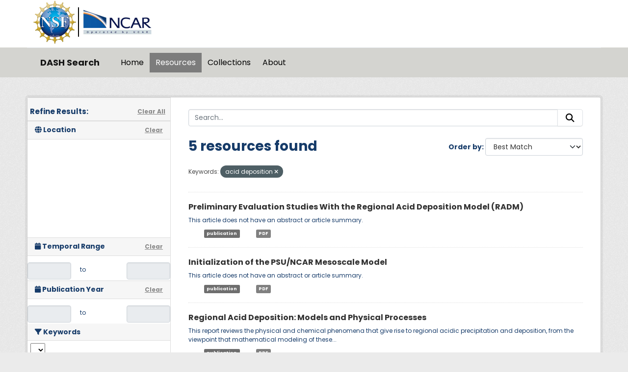

--- FILE ---
content_type: text/css; charset=utf-8
request_url: https://data.ucar.edu/webassets/webassets-external/3255a8aa658d58116cb0f55dbd9baf44_custom.css
body_size: 7569
content:
/*  Import the NCAR-recommended Poppins font */
@import url('https://fonts.googleapis.com/css?family=Poppins:200,400,700,800&display=swap');

body {
    background-color: #EBEBEB;
    /*padding: 20px 0px 0px 0px;*/
    font-family: "Poppins", "Lucida Grande", arial, helvetica, sans-serif;
    font-size: 12px;
    color: #163B69;
    line-height: 1.5;
}

main {
    width: 90%;
    background: unset;
    background-color: white;
    min-height: 600px;
    margin: auto;
    padding-top: 15px;
    padding-bottom: 15px;
}

.homepage .hero {
    background-image: unset;
}

footer {
    width: 100%;
    margin: auto;
    padding: 1% 5%;
}

footer > .container {
    width: 100%; !important;
    padding: 0;
}

.site-footer {
    background: white;
    padding: 0;
    width: 100%;
    color: #212121;
    font-size: 14px;
}

.site-footer .org-footer {
    background-color: #323133;
    color: rgb(248, 249, 250);
    width: 100%;
    bottom: 0;
    left: 0;
    padding: 0;
    font-size: 14px;
    line-height: 1.5;
    margin: unset;
}


.org-footer ul {
    list-style-type: none;
    margin: 0;
    padding: 0;
}

.org-footer li {
    padding: 10px 0px;
}

.org-footer a {
    text-decoration: none;
}

.org-footer a:active,
.org-footer a:hover {
    color: #007fa3;
    text-decoration: none;
}

.py-5 {
    padding-top: 3rem !important;
    padding-bottom: 3rem !important;
}

.ucar-legal-footer {
    background-color: #252525;
    font-size: 14px;
}
.ucar-legal-footer span {
    padding-right: 1rem;
    padding-bottom: .6rem;
}
.ucar-legal-footer a:active,
.ucar-legal-footer a:hover {
    color: #007fa3;
    text-decoration: none;
}

.text-light {
    color: rgb(248, 249, 250);
}
.text-gray-light {
    color: #bbbcbc;
}
.mt-4 {
    margin-top: 1.5rem !important;
}
.nsf-footer {
    padding: 10px 0px;
}

/* Invert foreground and background masthead colors to match NCAR theme */
.masthead {
    background: unset;
    background-color: white;
    color: black;
    padding-bottom: 0px;
}

.masthead a {
    color: black;
}

.p-2, .masthead {
    padding: 0px !important;
}

/*  Styles for site banner */
.site-banner {
    background-color: #F9D044;
}
.site-banner > p {
	margin-bottom: 0px;
}

/* Override CKAN limits on logos */
.masthead .logo img {
    max-height: unset;
}

.header-image {
    margin-bottom: 7px;
}

/* Create a separator between NSF and NCAR logos and resize them */
.logo-vertical-bar img {
    border-left: 2px solid black;
    display: inline-block;
    max-height: 90px;
}

.logo-background {
    background-color: white;
}

/* Modify the container for site_title and navbar */
.grey-background {
    background-color: rgb(212, 212, 208);
}

.navbar {
    padding-top: unset;
    padding-bottom: unset;
}

.navbar-brand {
    float: left;
    height: 60px;
    padding: 0px 15px;
    font-size: 18px;
    line-height: 60px;
    font-weight: 700;
}

.navbar-light .navbar-brand:hover,
.navbar-light .navbar-brand:focus {
    color: rgb(19, 108, 146);
}

/* Style the links inside the navigation bar */
.masthead .navbar-collapse {
    float: left;
    color: black;
    background-color: rgb(212, 212, 208);
}

.masthead .navbar-collapse .nav-pills li a {
  display: block;
  color: black;
  text-align: center;
  padding: 8px 12px;
  text-decoration: none;
  font-size: 16px;
}

.masthead .navbar-collapse strong a {
    font-weight: 700;
}

.masthead .navbar-collapse li {
   display: inline;
}

.masthead .navbar-collapse .nav-pills li a:hover,
.masthead .navbar-collapse .nav-pills li a:focus {
    background-color: rgb(189, 189, 184);
    color: rgb(19, 108, 146);
}

/* highlight the selected navbar button */
.masthead .navbar-collapse .nav-pills li.active a {
    background-color: rgb(124, 124, 124);
    color: white;
}

/* Create a small thumbnail folder image for Collections */
.img-thumbnail {
   max-width: 8% !important;
}

/* inline ORCID icon */
.inline-id-icon {
  height: 1rem;
  min-height: 16px;
  vertical-align: text-bottom;
  width: auto;
}

.ml-5 {
  margin-left: 5px !important;
}

/* override tile background */
.hero {
    background: none;
}

.format-label[data-format="ISO-19139"], .format-label[data-format*="ISO-19139"] {
    background-position: 0 0;
    background-image: url(/icon-iso-19139.png);
}

.link-style {
    text-decoration: underline;
}

.greyed {
    color: #808080;
}

/* Minus Icon when the collapsible content is shown */
.show-hide-icon:after {
    font-family: FontAwesome;
    font-style: normal;
    font-weight: normal;
    content: "\f056";
    margin-left: 15px;
    float: right;
}
 /* Plus Icon when the collapsible content is hidden */
.show-hide-icon.collapsed:after {
    font-family: FontAwesome;
    content: "\f055";
    margin-left: 15px;
}

 /* "Show Less" link when extra content is shown */
.show-more-less:after {
    content: "Show Fewer Authors";
    margin-left: 45px;
}
 /* "Show More" link when extra content is hidden */
.show-more-less.collapsed:after {
    content: "Show More Authors";
    margin-left: 45px;
}

/* Overwrite the Bootstrap btn-info blue with an NCAR blue */
.btn-info, .btn-info:hover, btn-info:active, btn-info:visited {
    background-image: linear-gradient(to bottom,#55a1ce,#226a93);
    background-color: #226a93 !important; 
}

/* Global properties for resource type labels */
.label {
  display: inline;
  padding: 0.2em 0.6em 0.3em;
  font-size: 75%;
  font-weight: 700;
  line-height: 1;
  color: #fff;
  text-align: center;
  white-space: nowrap;
  vertical-align: baseline;
  border-radius: 0.25em;
}

/* Differentiate resource types by color also */
.dataset-custom-label {
 background-color: #33a02c  !important;
}

.text-custom-label {
 background-color: #a6cee3 !important;
}

.collection-custom-label {
 background-color: #e31a1c !important;
}

.software-custom-label {
 background-color: #ff7f00 !important;
}

.model-custom-label {
 background-color: #1f78b4 !important;
}

.audiovisual-custom-label {
 background-color: #fb9a99 !important;
}

.image-custom-label {
 background-color: #fdbf6f !important;
}

.interactive-resource-custom-label {
 background-color: #b2df8a !important;
}

.workflow-custom-label {
 background-color: #cab2d6 !important;
}

.other-custom-label {
 background-color: #6a3d9a !important;
}

.service-custom-label {
 background-color: #d6d62f !important;
}

.physical-object-custom-label {
 background-color: #ab7747 !important;
}

.sound-custom-label {
 background-color: #0ff0f0 !important;
}

.event-custom-label {
 background-color: #ff3bf0 !important;
}

.format-custom-label {
 background-color: #808080 !important;
}

/* Boost priority by nesting the context: homepage search text only. */
.homepage .module-search .vertical-borders {
    border-top-style: solid;
    border-top-width: 10px;
    border-bottom-style: solid;
    border-bottom-width: 10px;
}


/* Override Home Page background colors */
.homepage .module-search .tags {
    background-color: #007fa3;
}

.homepage .module-search .module-content {
    background-color: #007fa3;
}

/* Override the balloons around keywords and resource types on Home Page*/
.homepage .module-search .tags h3 {
    padding-top: 5px;
}
.homepage .module-search .tags .tag {    
    padding: 5px 20px;
}
.homepage .row-fluid .text-center {
    color: black;
}
a.tag-cloud {
    padding: 5px 13px;
}
div.tag-cloud {
    padding-top: 60px;
    padding-bottom: 60px;
}

/* Provide padding to the Keywords Search input box on search page aka "/dataset" page. */
.keyword-search-box {
    padding: 5px 6px 0px 6px;
}

input {
    color: initial !important;
}

/* Change background color on tag pills to make the pills more prominent */
.well {
    background-color: lightgrey;
}


--- FILE ---
content_type: text/css; charset=utf-8
request_url: https://data.ucar.edu/webassets/ckanext-spatial/67225687_spatial_query.css
body_size: 20709
content:
/* required styles */

.leaflet-pane,
.leaflet-tile,
.leaflet-marker-icon,
.leaflet-marker-shadow,
.leaflet-tile-container,
.leaflet-pane > svg,
.leaflet-pane > canvas,
.leaflet-zoom-box,
.leaflet-image-layer,
.leaflet-layer {
	position: absolute;
	left: 0;
	top: 0;
	}
.leaflet-container {
	overflow: hidden;
	}
.leaflet-tile,
.leaflet-marker-icon,
.leaflet-marker-shadow {
	-webkit-user-select: none;
	   -moz-user-select: none;
	        user-select: none;
	  -webkit-user-drag: none;
	}
/* Prevents IE11 from highlighting tiles in blue */
.leaflet-tile::selection {
	background: transparent;
}
/* Safari renders non-retina tile on retina better with this, but Chrome is worse */
.leaflet-safari .leaflet-tile {
	image-rendering: -webkit-optimize-contrast;
	}
/* hack that prevents hw layers "stretching" when loading new tiles */
.leaflet-safari .leaflet-tile-container {
	width: 1600px;
	height: 1600px;
	-webkit-transform-origin: 0 0;
	}
.leaflet-marker-icon,
.leaflet-marker-shadow {
	display: block;
	}
/* .leaflet-container svg: reset svg max-width decleration shipped in Joomla! (joomla.org) 3.x */
/* .leaflet-container img: map is broken in FF if you have max-width: 100% on tiles */
.leaflet-container .leaflet-overlay-pane svg {
	max-width: none !important;
	max-height: none !important;
	}
.leaflet-container .leaflet-marker-pane img,
.leaflet-container .leaflet-shadow-pane img,
.leaflet-container .leaflet-tile-pane img,
.leaflet-container img.leaflet-image-layer,
.leaflet-container .leaflet-tile {
	max-width: none !important;
	max-height: none !important;
	width: auto;
	padding: 0;
	}

.leaflet-container.leaflet-touch-zoom {
	-ms-touch-action: pan-x pan-y;
	touch-action: pan-x pan-y;
	}
.leaflet-container.leaflet-touch-drag {
	-ms-touch-action: pinch-zoom;
	/* Fallback for FF which doesn't support pinch-zoom */
	touch-action: none;
	touch-action: pinch-zoom;
}
.leaflet-container.leaflet-touch-drag.leaflet-touch-zoom {
	-ms-touch-action: none;
	touch-action: none;
}
.leaflet-container {
	-webkit-tap-highlight-color: transparent;
}
.leaflet-container a {
	-webkit-tap-highlight-color: rgba(51, 181, 229, 0.4);
}
.leaflet-tile {
	filter: inherit;
	visibility: hidden;
	}
.leaflet-tile-loaded {
	visibility: inherit;
	}
.leaflet-zoom-box {
	width: 0;
	height: 0;
	-moz-box-sizing: border-box;
	     box-sizing: border-box;
	z-index: 800;
	}
/* workaround for https://bugzilla.mozilla.org/show_bug.cgi?id=888319 */
.leaflet-overlay-pane svg {
	-moz-user-select: none;
	}

.leaflet-pane         { z-index: 400; }

.leaflet-tile-pane    { z-index: 200; }
.leaflet-overlay-pane { z-index: 400; }
.leaflet-shadow-pane  { z-index: 500; }
.leaflet-marker-pane  { z-index: 600; }
.leaflet-tooltip-pane   { z-index: 650; }
.leaflet-popup-pane   { z-index: 700; }

.leaflet-map-pane canvas { z-index: 100; }
.leaflet-map-pane svg    { z-index: 200; }

.leaflet-vml-shape {
	width: 1px;
	height: 1px;
	}
.lvml {
	behavior: url(../../js/vendor/leaflet/1.9.3/leaflet.css#default#VML);
	display: inline-block;
	position: absolute;
	}


/* control positioning */

.leaflet-control {
	position: relative;
	z-index: 800;
	pointer-events: visiblePainted; /* IE 9-10 doesn't have auto */
	pointer-events: auto;
	}
.leaflet-top,
.leaflet-bottom {
	position: absolute;
	z-index: 1000;
	pointer-events: none;
	}
.leaflet-top {
	top: 0;
	}
.leaflet-right {
	right: 0;
	}
.leaflet-bottom {
	bottom: 0;
	}
.leaflet-left {
	left: 0;
	}
.leaflet-control {
	float: left;
	clear: both;
	}
.leaflet-right .leaflet-control {
	float: right;
	}
.leaflet-top .leaflet-control {
	margin-top: 10px;
	}
.leaflet-bottom .leaflet-control {
	margin-bottom: 10px;
	}
.leaflet-left .leaflet-control {
	margin-left: 10px;
	}
.leaflet-right .leaflet-control {
	margin-right: 10px;
	}


/* zoom and fade animations */

.leaflet-fade-anim .leaflet-popup {
	opacity: 0;
	-webkit-transition: opacity 0.2s linear;
	   -moz-transition: opacity 0.2s linear;
	        transition: opacity 0.2s linear;
	}
.leaflet-fade-anim .leaflet-map-pane .leaflet-popup {
	opacity: 1;
	}
.leaflet-zoom-animated {
	-webkit-transform-origin: 0 0;
	    -ms-transform-origin: 0 0;
	        transform-origin: 0 0;
	}
svg.leaflet-zoom-animated {
	will-change: transform;
}

.leaflet-zoom-anim .leaflet-zoom-animated {
	-webkit-transition: -webkit-transform 0.25s cubic-bezier(0,0,0.25,1);
	   -moz-transition:    -moz-transform 0.25s cubic-bezier(0,0,0.25,1);
	        transition:         transform 0.25s cubic-bezier(0,0,0.25,1);
	}
.leaflet-zoom-anim .leaflet-tile,
.leaflet-pan-anim .leaflet-tile {
	-webkit-transition: none;
	   -moz-transition: none;
	        transition: none;
	}

.leaflet-zoom-anim .leaflet-zoom-hide {
	visibility: hidden;
	}


/* cursors */

.leaflet-interactive {
	cursor: pointer;
	}
.leaflet-grab {
	cursor: -webkit-grab;
	cursor:    -moz-grab;
	cursor:         grab;
	}
.leaflet-crosshair,
.leaflet-crosshair .leaflet-interactive {
	cursor: crosshair;
	}
.leaflet-popup-pane,
.leaflet-control {
	cursor: auto;
	}
.leaflet-dragging .leaflet-grab,
.leaflet-dragging .leaflet-grab .leaflet-interactive,
.leaflet-dragging .leaflet-marker-draggable {
	cursor: move;
	cursor: -webkit-grabbing;
	cursor:    -moz-grabbing;
	cursor:         grabbing;
	}

/* marker & overlays interactivity */
.leaflet-marker-icon,
.leaflet-marker-shadow,
.leaflet-image-layer,
.leaflet-pane > svg path,
.leaflet-tile-container {
	pointer-events: none;
	}

.leaflet-marker-icon.leaflet-interactive,
.leaflet-image-layer.leaflet-interactive,
.leaflet-pane > svg path.leaflet-interactive,
svg.leaflet-image-layer.leaflet-interactive path {
	pointer-events: visiblePainted; /* IE 9-10 doesn't have auto */
	pointer-events: auto;
	}

/* visual tweaks */

.leaflet-container {
	background: #ddd;
	outline-offset: 1px;
	}
.leaflet-container a {
	color: #0078A8;
	}
.leaflet-zoom-box {
	border: 2px dotted #38f;
	background: rgba(255,255,255,0.5);
	}


/* general typography */
.leaflet-container {
	font-family: "Helvetica Neue", Arial, Helvetica, sans-serif;
	font-size: 12px;
	font-size: 0.75rem;
	line-height: 1.5;
	}


/* general toolbar styles */

.leaflet-bar {
	box-shadow: 0 1px 5px rgba(0,0,0,0.65);
	border-radius: 4px;
	}
.leaflet-bar a {
	background-color: #fff;
	border-bottom: 1px solid #ccc;
	width: 26px;
	height: 26px;
	line-height: 26px;
	display: block;
	text-align: center;
	text-decoration: none;
	color: black;
	}
.leaflet-bar a,
.leaflet-control-layers-toggle {
	background-position: 50% 50%;
	background-repeat: no-repeat;
	display: block;
	}
.leaflet-bar a:hover,
.leaflet-bar a:focus {
	background-color: #f4f4f4;
	}
.leaflet-bar a:first-child {
	border-top-left-radius: 4px;
	border-top-right-radius: 4px;
	}
.leaflet-bar a:last-child {
	border-bottom-left-radius: 4px;
	border-bottom-right-radius: 4px;
	border-bottom: none;
	}
.leaflet-bar a.leaflet-disabled {
	cursor: default;
	background-color: #f4f4f4;
	color: #bbb;
	}

.leaflet-touch .leaflet-bar a {
	width: 30px;
	height: 30px;
	line-height: 30px;
	}
.leaflet-touch .leaflet-bar a:first-child {
	border-top-left-radius: 2px;
	border-top-right-radius: 2px;
	}
.leaflet-touch .leaflet-bar a:last-child {
	border-bottom-left-radius: 2px;
	border-bottom-right-radius: 2px;
	}

/* zoom control */

.leaflet-control-zoom-in,
.leaflet-control-zoom-out {
	font: bold 18px 'Lucida Console', Monaco, monospace;
	text-indent: 1px;
	}

.leaflet-touch .leaflet-control-zoom-in, .leaflet-touch .leaflet-control-zoom-out  {
	font-size: 22px;
	}


/* layers control */

.leaflet-control-layers {
	box-shadow: 0 1px 5px rgba(0,0,0,0.4);
	background: #fff;
	border-radius: 5px;
	}
.leaflet-control-layers-toggle {
	background-image: url(../../js/vendor/leaflet/1.9.3/images/layers.png);
	width: 36px;
	height: 36px;
	}
.leaflet-retina .leaflet-control-layers-toggle {
	background-image: url(../../js/vendor/leaflet/1.9.3/images/layers-2x.png);
	background-size: 26px 26px;
	}
.leaflet-touch .leaflet-control-layers-toggle {
	width: 44px;
	height: 44px;
	}
.leaflet-control-layers .leaflet-control-layers-list,
.leaflet-control-layers-expanded .leaflet-control-layers-toggle {
	display: none;
	}
.leaflet-control-layers-expanded .leaflet-control-layers-list {
	display: block;
	position: relative;
	}
.leaflet-control-layers-expanded {
	padding: 6px 10px 6px 6px;
	color: #333;
	background: #fff;
	}
.leaflet-control-layers-scrollbar {
	overflow-y: scroll;
	overflow-x: hidden;
	padding-right: 5px;
	}
.leaflet-control-layers-selector {
	margin-top: 2px;
	position: relative;
	top: 1px;
	}
.leaflet-control-layers label {
	display: block;
	font-size: 13px;
	font-size: 1.08333em;
	}
.leaflet-control-layers-separator {
	height: 0;
	border-top: 1px solid #ddd;
	margin: 5px -10px 5px -6px;
	}

/* Default icon URLs */
.leaflet-default-icon-path { /* used only in path-guessing heuristic, see L.Icon.Default */
	background-image: url(../../js/vendor/leaflet/1.9.3/images/marker-icon.png);
	}


/* attribution and scale controls */

.leaflet-container .leaflet-control-attribution {
	background: #fff;
	background: rgba(255, 255, 255, 0.8);
	margin: 0;
	}
.leaflet-control-attribution,
.leaflet-control-scale-line {
	padding: 0 5px;
	color: #333;
	line-height: 1.4;
	}
.leaflet-control-attribution a {
	text-decoration: none;
	}
.leaflet-control-attribution a:hover,
.leaflet-control-attribution a:focus {
	text-decoration: underline;
	}
.leaflet-attribution-flag {
	display: inline !important;
	vertical-align: baseline !important;
	width: 1em;
	height: 0.6669em;
	}
.leaflet-left .leaflet-control-scale {
	margin-left: 5px;
	}
.leaflet-bottom .leaflet-control-scale {
	margin-bottom: 5px;
	}
.leaflet-control-scale-line {
	border: 2px solid #777;
	border-top: none;
	line-height: 1.1;
	padding: 2px 5px 1px;
	white-space: nowrap;
	-moz-box-sizing: border-box;
	     box-sizing: border-box;
	background: rgba(255, 255, 255, 0.8);
	text-shadow: 1px 1px #fff;
	}
.leaflet-control-scale-line:not(:first-child) {
	border-top: 2px solid #777;
	border-bottom: none;
	margin-top: -2px;
	}
.leaflet-control-scale-line:not(:first-child):not(:last-child) {
	border-bottom: 2px solid #777;
	}

.leaflet-touch .leaflet-control-attribution,
.leaflet-touch .leaflet-control-layers,
.leaflet-touch .leaflet-bar {
	box-shadow: none;
	}
.leaflet-touch .leaflet-control-layers,
.leaflet-touch .leaflet-bar {
	border: 2px solid rgba(0,0,0,0.2);
	background-clip: padding-box;
	}


/* popup */

.leaflet-popup {
	position: absolute;
	text-align: center;
	margin-bottom: 20px;
	}
.leaflet-popup-content-wrapper {
	padding: 1px;
	text-align: left;
	border-radius: 12px;
	}
.leaflet-popup-content {
	margin: 13px 24px 13px 20px;
	line-height: 1.3;
	font-size: 13px;
	font-size: 1.08333em;
	min-height: 1px;
	}
.leaflet-popup-content p {
	margin: 17px 0;
	margin: 1.3em 0;
	}
.leaflet-popup-tip-container {
	width: 40px;
	height: 20px;
	position: absolute;
	left: 50%;
	margin-top: -1px;
	margin-left: -20px;
	overflow: hidden;
	pointer-events: none;
	}
.leaflet-popup-tip {
	width: 17px;
	height: 17px;
	padding: 1px;

	margin: -10px auto 0;
	pointer-events: auto;

	-webkit-transform: rotate(45deg);
	   -moz-transform: rotate(45deg);
	    -ms-transform: rotate(45deg);
	        transform: rotate(45deg);
	}
.leaflet-popup-content-wrapper,
.leaflet-popup-tip {
	background: white;
	color: #333;
	box-shadow: 0 3px 14px rgba(0,0,0,0.4);
	}
.leaflet-container a.leaflet-popup-close-button {
	position: absolute;
	top: 0;
	right: 0;
	border: none;
	text-align: center;
	width: 24px;
	height: 24px;
	font: 16px/24px Tahoma, Verdana, sans-serif;
	color: #757575;
	text-decoration: none;
	background: transparent;
	}
.leaflet-container a.leaflet-popup-close-button:hover,
.leaflet-container a.leaflet-popup-close-button:focus {
	color: #585858;
	}
.leaflet-popup-scrolled {
	overflow: auto;
	}

.leaflet-oldie .leaflet-popup-content-wrapper {
	-ms-zoom: 1;
	}
.leaflet-oldie .leaflet-popup-tip {
	width: 24px;
	margin: 0 auto;

	-ms-filter: "progid:DXImageTransform.Microsoft.Matrix(M11=0.70710678, M12=0.70710678, M21=-0.70710678, M22=0.70710678)";
	filter: progid:DXImageTransform.Microsoft.Matrix(M11=0.70710678, M12=0.70710678, M21=-0.70710678, M22=0.70710678);
	}

.leaflet-oldie .leaflet-control-zoom,
.leaflet-oldie .leaflet-control-layers,
.leaflet-oldie .leaflet-popup-content-wrapper,
.leaflet-oldie .leaflet-popup-tip {
	border: 1px solid #999;
	}


/* div icon */

.leaflet-div-icon {
	background: #fff;
	border: 1px solid #666;
	}


/* Tooltip */
/* Base styles for the element that has a tooltip */
.leaflet-tooltip {
	position: absolute;
	padding: 6px;
	background-color: #fff;
	border: 1px solid #fff;
	border-radius: 3px;
	color: #222;
	white-space: nowrap;
	-webkit-user-select: none;
	-moz-user-select: none;
	-ms-user-select: none;
	user-select: none;
	pointer-events: none;
	box-shadow: 0 1px 3px rgba(0,0,0,0.4);
	}
.leaflet-tooltip.leaflet-interactive {
	cursor: pointer;
	pointer-events: auto;
	}
.leaflet-tooltip-top:before,
.leaflet-tooltip-bottom:before,
.leaflet-tooltip-left:before,
.leaflet-tooltip-right:before {
	position: absolute;
	pointer-events: none;
	border: 6px solid transparent;
	background: transparent;
	content: "";
	}

/* Directions */

.leaflet-tooltip-bottom {
	margin-top: 6px;
}
.leaflet-tooltip-top {
	margin-top: -6px;
}
.leaflet-tooltip-bottom:before,
.leaflet-tooltip-top:before {
	left: 50%;
	margin-left: -6px;
	}
.leaflet-tooltip-top:before {
	bottom: 0;
	margin-bottom: -12px;
	border-top-color: #fff;
	}
.leaflet-tooltip-bottom:before {
	top: 0;
	margin-top: -12px;
	margin-left: -6px;
	border-bottom-color: #fff;
	}
.leaflet-tooltip-left {
	margin-left: -6px;
}
.leaflet-tooltip-right {
	margin-left: 6px;
}
.leaflet-tooltip-left:before,
.leaflet-tooltip-right:before {
	top: 50%;
	margin-top: -6px;
	}
.leaflet-tooltip-left:before {
	right: 0;
	margin-right: -12px;
	border-left-color: #fff;
	}
.leaflet-tooltip-right:before {
	left: 0;
	margin-left: -12px;
	border-right-color: #fff;
	}

/* Printing */
	
@media print {
	/* Prevent printers from removing background-images of controls. */
	.leaflet-control {
		-webkit-print-color-adjust: exact;
		print-color-adjust: exact;
		}
	}

.leaflet-draw-section{position:relative}.leaflet-draw-toolbar{margin-top:12px}.leaflet-draw-toolbar-top{margin-top:0}.leaflet-draw-toolbar-notop a:first-child{border-top-right-radius:0}.leaflet-draw-toolbar-nobottom a:last-child{border-bottom-right-radius:0}.leaflet-draw-toolbar a{background-image:url('../../js/vendor/leaflet.draw/0.4.14/images/spritesheet.png');background-image:linear-gradient(transparent,transparent),url('../../js/vendor/leaflet.draw/0.4.14/images/spritesheet.svg');background-repeat:no-repeat;background-size:300px 30px;background-clip:padding-box}.leaflet-retina .leaflet-draw-toolbar a{background-image:url('../../js/vendor/leaflet.draw/0.4.14/images/spritesheet-2x.png');background-image:linear-gradient(transparent,transparent),url('../../js/vendor/leaflet.draw/0.4.14/images/spritesheet.svg')}
.leaflet-draw a{display:block;text-align:center;text-decoration:none}.leaflet-draw a .sr-only{position:absolute;width:1px;height:1px;padding:0;margin:-1px;overflow:hidden;clip:rect(0,0,0,0);border:0}.leaflet-draw-actions{display:none;list-style:none;margin:0;padding:0;position:absolute;left:26px;top:0;white-space:nowrap}.leaflet-touch .leaflet-draw-actions{left:32px}.leaflet-right .leaflet-draw-actions{right:26px;left:auto}.leaflet-touch .leaflet-right .leaflet-draw-actions{right:32px;left:auto}.leaflet-draw-actions li{display:inline-block}
.leaflet-draw-actions li:first-child a{border-left:0}.leaflet-draw-actions li:last-child a{-webkit-border-radius:0 4px 4px 0;border-radius:0 4px 4px 0}.leaflet-right .leaflet-draw-actions li:last-child a{-webkit-border-radius:0;border-radius:0}.leaflet-right .leaflet-draw-actions li:first-child a{-webkit-border-radius:4px 0 0 4px;border-radius:4px 0 0 4px}.leaflet-draw-actions a{background-color:#919187;border-left:1px solid #AAA;color:#FFF;font:11px/19px "Helvetica Neue",Arial,Helvetica,sans-serif;line-height:28px;text-decoration:none;padding-left:10px;padding-right:10px;height:28px}
.leaflet-touch .leaflet-draw-actions a{font-size:12px;line-height:30px;height:30px}.leaflet-draw-actions-bottom{margin-top:0}.leaflet-draw-actions-top{margin-top:1px}.leaflet-draw-actions-top a,.leaflet-draw-actions-bottom a{height:27px;line-height:27px}.leaflet-draw-actions a:hover{background-color:#a0a098}.leaflet-draw-actions-top.leaflet-draw-actions-bottom a{height:26px;line-height:26px}.leaflet-draw-toolbar .leaflet-draw-draw-polyline{background-position:-2px -2px}.leaflet-touch .leaflet-draw-toolbar .leaflet-draw-draw-polyline{background-position:0 -1px}
.leaflet-draw-toolbar .leaflet-draw-draw-polygon{background-position:-31px -2px}.leaflet-touch .leaflet-draw-toolbar .leaflet-draw-draw-polygon{background-position:-29px -1px}.leaflet-draw-toolbar .leaflet-draw-draw-rectangle{background-position:-62px -2px}.leaflet-touch .leaflet-draw-toolbar .leaflet-draw-draw-rectangle{background-position:-60px -1px}.leaflet-draw-toolbar .leaflet-draw-draw-circle{background-position:-92px -2px}.leaflet-touch .leaflet-draw-toolbar .leaflet-draw-draw-circle{background-position:-90px -1px}
.leaflet-draw-toolbar .leaflet-draw-draw-marker{background-position:-122px -2px}.leaflet-touch .leaflet-draw-toolbar .leaflet-draw-draw-marker{background-position:-120px -1px}.leaflet-draw-toolbar .leaflet-draw-draw-circlemarker{background-position:-273px -2px}.leaflet-touch .leaflet-draw-toolbar .leaflet-draw-draw-circlemarker{background-position:-271px -1px}.leaflet-draw-toolbar .leaflet-draw-edit-edit{background-position:-152px -2px}.leaflet-touch .leaflet-draw-toolbar .leaflet-draw-edit-edit{background-position:-150px -1px}
.leaflet-draw-toolbar .leaflet-draw-edit-remove{background-position:-182px -2px}.leaflet-touch .leaflet-draw-toolbar .leaflet-draw-edit-remove{background-position:-180px -1px}.leaflet-draw-toolbar .leaflet-draw-edit-edit.leaflet-disabled{background-position:-212px -2px}.leaflet-touch .leaflet-draw-toolbar .leaflet-draw-edit-edit.leaflet-disabled{background-position:-210px -1px}.leaflet-draw-toolbar .leaflet-draw-edit-remove.leaflet-disabled{background-position:-242px -2px}.leaflet-touch .leaflet-draw-toolbar .leaflet-draw-edit-remove.leaflet-disabled{background-position:-240px -2px}
.leaflet-mouse-marker{background-color:#fff;cursor:crosshair}.leaflet-draw-tooltip{background:#363636;background:rgba(0,0,0,0.5);border:1px solid transparent;-webkit-border-radius:4px;border-radius:4px;color:#fff;font:12px/18px "Helvetica Neue",Arial,Helvetica,sans-serif;margin-left:20px;margin-top:-21px;padding:4px 8px;position:absolute;visibility:hidden;white-space:nowrap;z-index:6}.leaflet-draw-tooltip:before{border-right:6px solid black;border-right-color:rgba(0,0,0,0.5);border-top:6px solid transparent;border-bottom:6px solid transparent;content:"";position:absolute;top:7px;left:-7px}
.leaflet-error-draw-tooltip{background-color:#f2dede;border:1px solid #e6b6bd;color:#b94a48}.leaflet-error-draw-tooltip:before{border-right-color:#e6b6bd}.leaflet-draw-tooltip-single{margin-top:-12px}.leaflet-draw-tooltip-subtext{color:#f8d5e4}.leaflet-draw-guide-dash{font-size:1%;opacity:.6;position:absolute;width:5px;height:5px}.leaflet-edit-marker-selected{background-color:rgba(254,87,161,0.1);border:4px dashed rgba(254,87,161,0.6);-webkit-border-radius:4px;border-radius:4px;box-sizing:content-box}
.leaflet-edit-move{cursor:move}.leaflet-edit-resize{cursor:pointer}.leaflet-oldie .leaflet-draw-toolbar{border:1px solid #999}
.leaflet-control-no-provider {
  background-color: white;
  margin-right: 10px;
  padding: 10px;
  border: 1px solid #b1b1b1;
}
.leaflet-control-attribution {
  font-size: 11px;
}

.module-narrow #dataset-map-container {
  height: 200px;
  font-size: 14px;
}
.module-content #dataset-map-container {
  height: 250px;
}
.module-heading .action {
  float: right;
  color: #888888;
  font-size: 12px;
  line-height: 20px;
  text-decoration: underline;
}
.module-narrow #dataset-map-attribution {
  margin: 5px 8px;
  color: #666;
}
.leaflet-draw-label-single {
  display: none;
}
.leaflet-draw-label-subtext {
  display: none;
}
#field-location {
  width: 190px;
}
.select2-results .select2-no-results {
  padding: 3px 6px;
}
#dataset-map-edit {
  margin: 5px 8px;
}
#dataset-map-edit-buttons {
  display: none;
}
.leaflet-touch .leaflet-draw-toolbar a.leaflet-draw-draw-rectangle {
  background-image: url("../../img/pencil.png");
  background-repeat: no-repeat;
  background-position: 50% 50%;
  background-size: 12px 12px;
  border-radius: 4px;
}
.leaflet-draw-actions li {
  display: none;
}

#draw-map-container {
  width: 870px;
  height: 384px;
  background-color: white;
  border: 1px solid #CCC;
  margin: 0;
}

.modal-spatial-query {
  max-width: 900px;
}
